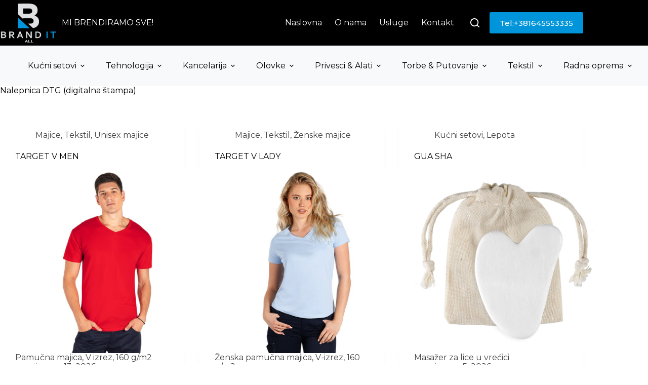

--- FILE ---
content_type: text/css
request_url: https://branditall.rs/wp-content/plugins/dg2_new/front/assets/css/dg2-main-front.css?ver=6.9
body_size: 4321
content:
/* .home .hero-section {
  display: none;
} */
/*
.form-group {
  margin-bottom: 0.5rem;
}

.form-group label {
  color: #ffffff;
}

.wpcf7 form.sent .wpcf7-response-output {
  border-color: #46b450;
  background: rgba(180, 255, 200, 0.4);
  color: #ffffff;
}

.dg2-readonly {
  background: rgba(255, 255, 255, 0.6) !important;
  border: 1px solid rgba(255, 255, 255, 0.6) !important;
  font-weight: 700;
} */
/* novi stilovi */
/* blokovi */
.dg2-wrapper {
  max-width: 1280px;
  display: flex;
  justify-content: space-between;
  align-items: flex-start;
  margin: 0 auto;
}

.dg2-col-sidebar {
  max-width: 300px;
  min-width: 220px;
  width: 18%;
  order: 1;
  padding-left: 10px;
}

.dg2-col-main {
  /* max-width: 1030px; */
  width: 80%;
  order: 2;
}

.d-flex {
  display: flex;
}

.dg2-col-50 {
  flex-basis: 50%;
}

.dg2-col-70 {
  flex-basis: 69%;
}

.dg2-col-30 {
  flex-basis: 29%;
}

/* sidebar widgets */
.sidebar-widget.list-widget {
  margin: 10px 0;
}

.dg2-widget-title {
  font-size: 18px;
  text-transform: uppercase;
  border-bottom: 1px solid #f5f5f5;
  margin-bottom: 5px;
}

.list-widget-wrapper {
  padding-left: 0px;
}

.list-widget-wrapper a:hover {
  text-decoration: underline;
}

/*
kategorije
*/
.categories {
  list-style-type: none;
}

.categories ul {
  list-style-type: none;
  margin: 0;
  padding: 0;
}

.categories .cat-item {
  position: relative;
}

.categories .cat-item ul.children {
  display: none;
  padding: 2px 0px 0 15px;
}

.categories .current-cat ul.children,
.categories .current-cat-ancestor ul.children,
.categories .current-cat-parent ul.children,
.categories .dg2-parent-cat ul.children {
  display: block;
}

.categories ul li {
  margin: 0;
}

.categories>ul>li span {
  position: absolute;
  right: 15px;
  cursor: pointer;
}

.active .catspan {
  -webkit-transform: rotate(-45deg);
  -moz-transform: rotate(-45deg);
  -ms-transform: rotate(-45deg);
  -o-transform: rotate(-45deg);
  filter: progid:DXImageTransform.Microsoft.BasicImage(rotation=3);
}

.cat-count {
  display: flex;
  justify-content: space-between;
  align-items: center;
}

.cat-count .cat-number {
  text-align: right;
  color: #c1c1c1;
  font-size: 14px;
}

.current-cat:before {
  content: '\00BB';
  position: absolute;
  left: -11px;
  line-height: 1.2;
}

/* filteri */
.dg2-filteri a {
  font-size: 16px;
  line-height: 1.3;
  color: #243c56;
  color: var(--headingColor);
}

.dg2-filteri .list-colors a {
  display: flex;
  width: 100%;
  justify-content: space-between;
  margin: 2px 0;
}

.dg2-filteri a .dg2-onecolor {
  width: 19px;
  height: 18px;
}

.list-colors.list-images {
  display: flex;
  flex-wrap: wrap;
  align-items: center;
  justify-content: center;
}

.list-colors.list-images a {
  display: contents;
}

.dg2-filteri .list-colors.list-images .dg2-onecolor {
  width: 30px;
  height: 30px;
  border-radius: 0;
  margin: 2px;
}

.list-group.list-box {
  flex-direction: row;
  justify-content: flex-start;
  align-items: center;
  flex-wrap: wrap;
}

.list-group.list-box a {
  border: 1px solid #eeeeee;
  min-width: 35px;
  margin: 2px;
  text-align: center;
  padding: 4px;
  width: auto;
}

.list-group {
  display: -ms-flexbox;
  display: flex;
  -ms-flex-direction: column;
  flex-direction: column;
  padding-left: 0;
  margin-bottom: 0;
}

.list-group .list-item {
  display: flex;
  justify-content: space-between;
  align-items: center;
}

.post-number {
  text-align: right;
  color: #c1c1c1;
  font-size: 14px;
}

.dg2-izabrani-filteri {
  font-size: 14px;
  align-items: center;
  flex-wrap: wrap;
  line-height: 1;
}

.dg2-izabrani-filteri a {
  display: block;
  text-align: left;
}

.chip {
  justify-content: space-between;
  width: auto;
  margin-left: 5px;
  font-size: 14px;
  line-height: 1;
}

svg.chip-svg {
  width: 13px;
  margin: 0px 4px;
  font-size: 14px;
}

.range-slider {
  margin: auto;
  text-align: center;
  position: relative;
  padding: 30px 0 10px 0;
}

.range-slider svg,
.range-slider input[type="range"] {
  position: absolute;
  left: 0;
  bottom: 0;
}

input[type="range"] {
  -webkit-appearance: none;
  width: 100%;
}

input[type="range"]:focus {
  outline: none;
}

input[type="range"]:focus::-webkit-slider-runnable-track {
  background: #424546;
}

input[type="range"]:focus::-ms-fill-lower {
  background: #424546;
}

input[type="range"]:focus::-ms-fill-upper {
  background: #424546;
}

input[type="range"]::-webkit-slider-runnable-track {
  width: 100%;
  height: 5px;
  cursor: pointer;
  animate: 0.2s;
  background: #424546;
  border-radius: 1px;
  box-shadow: none;
  border: 0;
}

input[type="range"]::-webkit-slider-thumb {
  z-index: 2;
  position: relative;
  box-shadow: 0px 0px 0px #000;
  border: 1px solid #424546;
  height: 18px;
  width: 18px;
  border-radius: 25px;
  background: #667175;
  cursor: pointer;
  -webkit-appearance: none;
  margin-top: -7px;
}

input[type="range"]::-moz-range-track {
  width: 100%;
  height: 5px;
  cursor: pointer;
  animate: 0.2s;
  background: #424546;
  border-radius: 1px;
  box-shadow: none;
  border: 0;
}

input[type="range"]::-moz-range-thumb {
  z-index: 2;
  position: relative;
  box-shadow: 0px 0px 0px #000;
  border: 1px solid #424546;
  height: 18px;
  width: 18px;
  border-radius: 25px;
  background: #667175;
  cursor: pointer;
}

input[type="range"]::-ms-track {
  width: 100%;
  height: 5px;
  cursor: pointer;
  animate: 0.2s;
  background: transparent;
  border-color: transparent;
  color: transparent;
}

input[type="range"]::-ms-fill-lower,
input[type="range"]::-ms-fill-upper {
  background: #424546;
  border-radius: 1px;
  box-shadow: none;
  border: 0;
}

input[type="range"]::-ms-thumb {
  z-index: 2;
  position: relative;
  box-shadow: 0px 0px 0px #000;
  border: 1px solid #424546;
  height: 18px;
  width: 18px;
  border-radius: 25px;
  background: #667175;
  cursor: pointer;
}

.dg2-price-input {
  display: flex;
  margin-top: 25px;
  justify-content: space-between;
  font-size: 14px;
}

input[type="number"] {
  border: 1px solid #ddd;
  text-align: center;
  font-size: 14px;
  padding: 0;
}

/** toolbar sa brojem modela sortiranjem i stranama */
.dg2-toolbar {
  display: flex;
  justify-content: space-between;
  align-items: center;
  width: 100%;
  font-size: 14px;
  margin-bottom: 10px;
  margin-top: 10px;
}

.dg2-toolbar .d-flex {
  justify-content: flex-end;
  align-items: baseline;
}

#selectsort {
  padding: 0 5px;
  height: 25px;
  width: 155px;
  min-width: 65px;
  border: none;
}

#selectshow {
  padding: 0 5px;
  height: 25px;
  width: 65px;
  min-width: 65px;
  border: none;
}

/* cards */
.card-group {
  display: flex;
  justify-content: flex-start;
  align-items: flex-start;
  flex-wrap: wrap;
}

.dg2-card {
  width: 48%;
  margin: 5px 4px 0 0px;
  padding: 5px;
  background: #ffffff;
  position: relative;
}

.item .dg2-card {
  width: 100%;
}

.card-related {
  width: 48%;
  height: 400px;
}

@media (min-width:45em) {
  .dg2-card {
    width: 32%;
  }

  .card-related {
    width: 32%;
  }
}

@media (min-width:65em) {
  .dg2-card {
    width: 24%;
  }

  .card-related {
    width: 24%;
  }
}

@media (min-width:80em) {
  .dg2-card {
    width: 19%;
  }

  .card-related {
    width: 19%;
  }
}

@media (min-width:80em) {
  .card-6 {
    width: 16%;
  }
}

.card-block {
  padding: 10px 10px 0 10px;
  position: relative;
  min-height: 150px;
}

.card-block-data {
  min-height: 108px;
}

.card-sifra {
  font-size: 14px;
  font-weight: 400;
  color: #272727;
}

h2.card-title {
  line-height: 1;
  font-size: 20px;
  font-weight: 600;
  margin: 0;
  margin-bottom: 5px;
  min-height: 40px;
}

.card-title a:link, .card-title a:visited {
  color: #272727;
  text-transform: uppercase;
}

.card-description {
  font-size: 12px;
  color: #a5a5a5;
  line-height: 1;
  margin-top: 5px;
  min-height: 22px;
}

.card-cena {
  font-size: 17px;
  font-weight: 600;
  color: #272727;
  margin-bottom: 0px;
  margin-top: 4px;
}

.card-zalihe {
  font-size: 12px;
}

.card-ribbon {
  position: absolute;
  right: 8px;
  top: 8px;
  z-index: 1;
  overflow: hidden;
  width: auto;
  text-align: right;
  color: #ffffff;
  font-size: 11px;
  padding: 5px 6px;
  font-weight: 600;
  letter-spacing: normal;
  line-height: 1;
  background: #f44336;
}

.card-ribbon-new-sale {
  top: 32px;
}

.card-ribbon-sale {
  background: #ff7043;
  color: #ffffff;
}

.card-block-boje {
  min-height: 27px;
  display: flex;
  justify-content: center;
  flex-direction: column;
}

.card-boje {
  display: flex;
  flex-direction: row;
  margin-top: 6px;
  flex-flow: wrap;
}

.card-boja {
  width: 18px;
  height: 18px;
  margin: 1px;
}

.card-boja.last {
  flex-grow: 8;
  font-size: 10px;
  padding: 3px;
  width: 40px;
}

.card-boje-o {
  display: flex;
  flex-direction: row;
  flex-wrap: wrap;
  position: absolute;
  z-index: 9;
  background: #ffffff;
  padding: 5px;
  box-shadow: 3px 2px 4px rgba(0, 0, 0, 0.1);
}

.card-boje-hidden {
  display: none;
}

.card-boja-90 {
  border: 1px solid #e8e8e8;
}

.cart-attributes {
  position: absolute;
  display: flex;
  flex-direction: column;
}

.img1 {
  display: block;
}

.img2 {
  display: none;
}

.dg2-card>a:hover .img1 {
  display: none;
}

.dg2-card>a:hover .img2 {
  display: block;
}

/* dugmici */
.dg2-btndark {
  background: #3f3f3f;
  color: #ffffff;
  padding: 5px 15px;
  border-radius: 0;
  font-size: 14px;
  text-align: center;
  margin: 5px;
}

.dg2-btndark:hover {
  background: #232323;
  color: #ffffff;
}

.dg2_dropdown-list {
  display: none;
  position: absolute;
  background-color: #f1f1f1;
  min-width: 160px;
  box-shadow: 0px 8px 16px 0px rgba(0, 0, 0, 0.2);
  z-index: 1;
}

.dg2_dropdown-list a {
  color: black;
  padding: 12px 16px;
  text-decoration: none;
  display: block;
  font-size: 12px;
}

/* Change color of dropdown links on hover */
.dg2_dropdown-list a:hover {
  background-color: #ddd;
}

/* Show the dropdown list on hover */
.dg2_dropdown:hover .dg2_dropdown-list {
  display: block;
  max-height: 200px;
  overflow-x: hidden;
  overflow-y: scroll;
}

.dg2-button-zalihe {
  font-size: 12px;
  cursor: pointer;
}

.dg2-button-zalihe:hover {
  text-decoration: underline;
}

/* tables */
.table-responsive {
  display: block;
  width: 100%;
  overflow-x: auto;
  -webkit-overflow-scrolling: touch;
}

table {
  border-collapse: collapse;
  font-size: 14px;
  border: 1px solid #eee;
}

table th, table td {
  padding: 5px;
  text-align: center;
  border: 1px solid #eee;
  font-size: 85%;
}

.table td, .table th {
  padding: 5px;
  vertical-align: top;
  border-top: 1px solid #dee2e6;
}

table .td-40 {
  width: 40px;
}

table .td-100 {
  width: 100px;
}

table.product-info-table td {
  text-align: left;
  line-height: 1.2;
}

span.dg2-dol {
  display: block;
  line-height: 1;
  font-size: 80%;
  color: #98a9c3;
}

/* model page */
.dg2-model-naslov h1 {
  font-size: 30px;
}

h3.dg2-ime-proizvoda {
  font-size: 18px;
}

.dg2-tabela-boja-span {
  background-size: contain;
  width: 22px;
  height: 22px;
  margin-bottom: 0;
  display: block;
  margin: 0 auto;
}

.dg2-boja-90 {
  border-radius: 0;
  border: 1px solid #ddd;
}

.dg2-model-detalji {
  display: flex;
  flex-direction: column;
  justify-content: space-between;
  align-items: center;
}

.dg2-model-opis {
  font-size: 16px;
  line-height: 1.7;
  padding: 10px 55px;
  text-align: center;
}

.dg2-bojemodel {
  display: flex;
  flex-wrap: wrap;
  justify-content: center;
  align-items: center;
  max-width: 400px;
  margin: auto;
}

.dg2-bojaokvir {
  margin: 5px;
  border: 1px solid #dddddd;
  padding: 2px;
}

.dg2-bojaokvir.active {
  border: 1px solid #333333;
  background: #eeeeee;
  position: relative;
}

.dg2-bojaokvir.active::after {
  content: '\2713';
  position: absolute;
  top: 0px;
  left: 10px;
  font-size: 20px;
  font-weight: 700;
  color: #ffffff;
}

.dg2-bojaokvir.dg2-bojaokvir-12.active::after,
.dg2-bojaokvir.dg2-bojaokvir-15.active::after,
.dg2-bojaokvir.dg2-bojaokvir-16.active::after,
.dg2-bojaokvir.dg2-bojaokvir-22.active::after,
.dg2-bojaokvir.dg2-bojaokvir-40.active::after,
.dg2-bojaokvir.dg2-bojaokvir-51.active::after,
.dg2-bojaokvir.dg2-bojaokvir-71.active::after,
.dg2-bojaokvir.dg2-bojaokvir-90.active::after {
  color: #111111;
}

.dg2-bojaokvir div {
  width: 28px;
  height: 28px;
}

/* splide gallery */
.splide__arrow {
  position: absolute;
  z-index: 1;
  font-size: 1rem;
  color: #fff;
  transition: color .2s cubic-bezier(.54, .01, .1, 1);
  padding: 0;
  margin: 0;
}

.splide__arrow--prev {
  left: 0;
}

.splide__arrow--next {
  right: 0;
}

#secondary-slider {
  margin: 5px 0;
}

#secondary-slider .splide__track {
  width: 80%;
  margin: 0 auto;
}

.splide--nav>.splide__track>.splide__list>.splide__slide {
  border: 2px solid transparent;
}

.splide--nav>.splide__track>.splide__list>.splide__slide.is-active {
  border-color: #c7c7c7;
}

.toolbar-filteri, .close-filteri {
  display: none;
}

/* pagination stranice */
nav.navigation {
  padding: 20px;
  display: flex;
  justify-content: flex-end;
}

a.page-numbers, span.page-numbers {
  padding: 2px 8px;
  border: 1px solid #efefef;
  border-radius: 4px;
  color: #243c56;
}

span.page-numbers.current, a.page-numbers:hover {
  text-decoration: none;
  color: #ffffff;
  border: 1px solid #283646;
  background: #243c56;
}

.next.page-numbers, .prev.page-numbers,
.next.page-numbers:hover, .prev.page-numbers:hover {
  display: inline-block;
  border: none;
  padding: 2px 8px;
  background: transparent;
}

/* responsive */
@media (max-width:800px) {
  .dg2-wrapper {
    flex-direction: column;
    padding: 0 10px;
    position: relative;
  }

  .dg2-col-main {
    max-width: 100%;
    width: 100%;
    order: 1;
  }

  .dg2-col-50 {
    flex-basis: 100%;
    width: 100%;
  }

  .dg2-col-70 {
    width: 100%;
  }

  .dg2-col-30 {
    width: 100%;
  }

  .toolbar-filteri, .close-filteri {
    display: block;
  }

  .dg2-col-sidebar {
    position: absolute;
    top: 0;
    right: 100%;
    width: 300px;
    height: 100%;
    /* left: -300px; */
    background: #ffffff;
    transition: all .35s ease;
    visibility: hidden;
    z-index: 9;
  }

  .dg2-col-sidebar.show {
    /* left: 0px; */
    transform: translateX(300px);
    opacity: 1;
    visibility: visible;
  }
}

@media (max-width:500px) {
  .dg2-toolbar {
    flex-direction: column;
  }

  .dg2-card {
    width: 48%;
  }
}

.dg2-model-cena {
  font-size: 2rem;
  color: #000000;
  font-family: var(--fontFamily);
}

.dg2-model-cena h5 {
  text-align: center;
}

/* popup zalihe - boje */
.dg2-filter-boja-span {
  width: 32px;
  height: 32px;
  margin-right: 5px;
  position: relative;
  border-radius: 0;
}

.dg2-filter-boja-stampa {
  width: 32px;
  height: 32px;
  margin-right: 5px;
  position: relative;
  border-radius: 0;
}

.btn-show-stampa {
  padding: 0 1rem 0.5rem 1.6rem;
  font-size: 13px;
  cursor: pointer;
}

.dg2-boja-filter {
  font-size: 13px;
  color: #999999;
  flex: 1 0 45%;
  margin: 5px;
  cursor: pointer;
}

.dropdown-boje-wrapper-col {
  position: relative;
  background: #ffffff;
  right: 16px;
}

.dropdown-boje-wrapper {
  border: 1px solid #dedede;
  border-radius: 3px;
  position: absolute;
  background: #ffffff;
  top: 35px;
}

.dropdown-boje {
  display: flex;
  width: 100%;
  justify-content: space-between;
  align-items: center;
  padding: 5px 10px;
  font-size: 12px;
  color: #000000;
  font-weight: 400;
}

.dropdown-boje img {
  width: 10px;
}

.dropdown-boje::after {
  display: inline-block;
  margin-left: .255em;
  vertical-align: .255em;
  content: "";
  border-top: .3em solid;
  border-right: .3em solid transparent;
  border-bottom: 0;
  border-left: .3em solid transparent;
}

.dg2-filter-boja-span.showb::after {
  content: '';
  background-image: url(img/correcttw.svg);
  background-size: 15px;
  display: block;
  color: #ffffff;
  padding: 15px;
  background-repeat: no-repeat;
  position: absolute;
  top: 8px;
  left: 9px;
}

.dg2-filter-boja-span.c12.showb::after,
.dg2-filter-boja-span.c15.showb::after,
.dg2-filter-boja-span.c16.showb::after,
.dg2-filter-boja-span.c22.showb::after,
.dg2-filter-boja-span.c40.showb::after,
.dg2-filter-boja-span.c51.showb::after,
.dg2-filter-boja-span.c71.showb::after,
.dg2-filter-boja-span.c90.showb::after {
  /* color: #333333; */
  background-image: url(img/correctt.svg);
}

.dg2-filter-boja-span.c90 {
  border: 1px solid #cccccc;
}

.b-btn {
  display: block;
  background: #efefef;
  padding: 4px 16px;
  border: none;
  border-radius: 25px;
  margin: 0 0 15px 6px;
  width: fit-content;
  font-size: 12px;
  color: #111111;
}

/* modal za zalihe */
@media (min-width: 1200px) {
  .modal-dialog {
    max-width: 60%;
    margin: 1.75rem auto;
  }
}

@media (min-width: 1500px) {
  .modal-dialog {
    max-width: 900px;
    margin: 1.75rem auto;
  }
}

/* modal za zalihe */
@media (min-width: 1200px) {
  #stampeModal .modal-dialog {
    max-width: 90%;
    margin: 1.75rem auto;
  }
}

@media (min-width: 1500px) {
  #stampeModal .modal-dialog {
    max-width: 1270px;
    margin: 1.75rem auto;
  }
}

#exampleModal .modal-content {
  min-height: 100vh;
}

.dg2-modal-close {
  position: absolute;
  top: 5px;
  right: 5px;
  font-size: 1.2rem;
}

.dg2-podnaslov {
  display: flex;
  align-items: center;
  line-height: 1;
  margin-bottom: 1rem;
}

.dg2-podnaslov h3 {
  font-size: 1.4rem;
}

.dg2-podnaslov h5 {
  font-size: 1rem;
}

.h3-title {
  text-transform: uppercase;
  color: #333333;
  font-weight: 700;
  font-size: 16px;
  position: relative;
  margin: 25px 10px;
}

#stampeModal .dropdown-boje-wrapper {
  top: 0;
  width: 90%;
  z-index: 9;
}

.print-info {
  font-size: 13px;
}

.print-info .image {
  border: 1px solid #f3f3f4;
  border-radius: 5px;
  position: relative;
  padding: 0 25px;
  min-height: 270px;
  display: flex;
  justify-content: center;
  align-items: center;
}

.print-info .image-download {
  position: absolute;
  bottom: 10px;
  right: 10px;
}

.print-info .content {
  background: #f3f3f4;
  border-radius: 5px;
  padding: 10px;
  margin-top: 5px;
}

.dropdown-boje-wrapper-col {
  position: relative;
  background: #ffffff;
  right: 16px;
}

#stampeModal .dropdown-boje-wrapper {
  top: 0;
  width: 90%;
  z-index: 9;
}

.toolbar-filteri span, .close-filteri span {
  font-weight: 700;
}

.toolbar-filteri span:after {
  content: ' \00BB'
}

.close-filteri span:after {
  content: ' x'
}

.dg2-image-hover .img1,
.owl-carousel .owl-item .dg2-image-hover .img1 {
  display: block;
}

.dg2-image-hover .img2,
.owl-carousel .owl-item .dg2-image-hover .img2 {
  display: none;
}

.dg2-image-hover:hover .img1,
.owl-carousel .owl-item .dg2-image-hover:hover .img1 {
  display: none;
}

.dg2-image-hover:hover .img2,
.owl-carousel .owl-item .dg2-image-hover:hover .img2 {
  display: block;
}

.owl-nav {
  position: absolute;
  top: 35%;
  width: 100%;
  display: flex;
  justify-content: space-between;
}

.owl-carousel .owl-nav button.owl-next,
.owl-carousel .owl-nav button.owl-prev {
  color: #ffffff;
  background: rgba(0, 0, 0, 0.3);
  border: 0;
  border-radius: 100%;
  width: 26px;
  height: 26px;
  /* padding: 2px !important; */
  display: flex;
  justify-content: center;
  align-items: flex-end;
  line-height: 110%;
  font-size: 25px;
}

.dg2-breadcrumb {
  padding: 10px;
  font-size: 0.8rem;
  color: silver;
}

.dg2-breadcrumb span, .dg2-breadcrumb span a {
  font-size: 0.8rem;
  color: silver;
}

.dg2-breadcrumb span a.current-item span {
  color: #333333;
  font-weight: 600;
}

.dg2-bojaokvir.dg2-bojaokvir-newcolor::before {
  content: 'NEW';
  position: absolute;
  font-size: 0.6rem;
  top: -15px;
  /* -12px */
  z-index: 0;
  background: #ffffff;
  text-align: center;
  left: 5px;
  font-weight: 700;
}

.dg2-bojaokvir.dg2-bojaokvir-newcolor {
  /* border: 1px solid #333333;
  border-radius: 100%; */
  position: relative;
}

.imageWrapper {
  width: 100%;
  padding-bottom: 75%;
  position: relative;
}

.imageWrapper>div {
  position: absolute;
  top: 0;
  bottom: 0;
  left: 0;
  right: 0;
  text-align: center;
}

.imageWrapper>div .dg2-image-hover {
  display: contents;
}

.imageWrapper>div .dg2-image-hover img {
  width: auto;
  height: 100%;
  margin: auto;
}
.dg2-tooltip {
  position: relative;
  display: inline-block;
  cursor: pointer;
	color:#00a9e0;
}

.dg2-tooltip-text {
  visibility: hidden;
  width: 200px; /* Adjust the width as needed */
  background-color: #555;
  color: #fff;
  text-align: center;
  border-radius: 5px;
  padding: 5px;
  position: absolute;
  z-index: 1;
  bottom: 125%; /* Position the tooltip above the text */
  left: 50%;
  transform: translateX(-50%);
  opacity: 0;
  transition: opacity 0.3s;
}
.dg2-tooltip:hover{
	text-decoration:underline;
}
.dg2-tooltip:hover .dg2-tooltip-text {
  visibility: visible;
  opacity: 1;
}


--- FILE ---
content_type: text/css
request_url: https://branditall.rs/wp-content/themes/blocksy-child/inc/demo8/demo8.css?ver=6.9
body_size: 488
content:
* {
  font-family: 'Montserrat', sans-serif;
  font-weight: 400;
}

.dg2-wrapper {
  max-width: 1660px;
}

.site-title a {
  font-weight: 600;
  font-size: 64px;
}

.site-title a:hover {
  text-decoration: none;
}

.novi-modeli {
  font-family: 'Montserrat', sans-serif;
  text-align: center;
  font-weight: normal;
  margin-top: 2rem !important;
  margin-bottom: 2rem !important;
  font-size: 4rem;
}

@media (max-width:500px) {
  .novi-modeli {
    margin: 0.5rem 0;
    font-size: 3rem;
  }
}

.footer-title {
  font-family: 'Montserrat', sans-serif;
  font-weight: normal;
	color:#fefefe;
}

.card-ribbon {
  font-family: 'Montserrat', sans-serif;
  font-weight: normal;
  background: var(--paletteColor2);
  top: 0;
  right: 0;
  font-size: 1rem;
  padding-top: 8px;
  padding-bottom: 4px;
}

.card-title {
  margin: 0 !important;
}

.card-title a:link, .card-title a:visited {
  color: var(--paletteColor2);
  margin: 0;
  font-weight: 600;
}

.dg2-filteri a {
  font-size: 14px;
}

.cat-count .cat-number, .post-number {
  font-size: 11px;
}

footer input[type="search"] {
  border: 1px solid var(--paletteColor2);
  border-radius: 0;
}

footer form.search-form {
  margin-right: 2.3rem;
}

footer .ct-social-box {
  flex-direction: column;
  margin-right: 2rem;
  margin-top: 1rem;
}

@media (max-width:500px) {
  footer .ct-social-box {
    flex-direction: row;
    margin-right: 2rem;
    margin-top: 1rem;
  }
}

span.page-numbers.current, a.page-numbers:hover {
  text-decoration: none;
  color: #ffffff;
  border: 1px solid #165D44;
  background: var(--paletteColor2);
  border-radius: 0;
  padding-top: 5px;
  padding-left: 10px;
  padding-right: 10px;
}

a.page-numbers, span.page-numbers {
  padding-top: 5px;
  padding-left: 10px;
  padding-right: 10px;
}

.zeleno {
    background: #054035;
}

@media (min-width: 80em){
.dg2-card {
    width: 24%;
}
}
.card-ribbon.card-ribbon-sale.card-ribbon-new-sale {
    top: 23px;
}